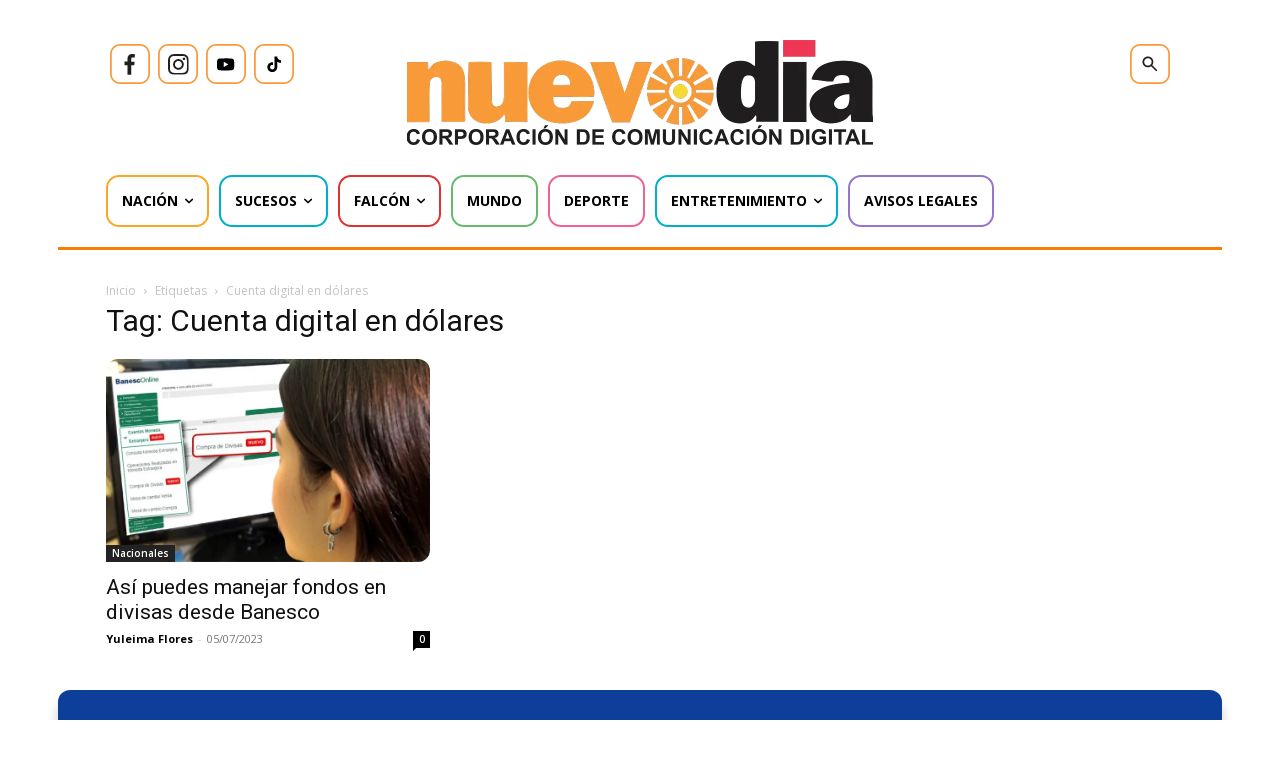

--- FILE ---
content_type: text/html; charset=utf-8
request_url: https://www.google.com/recaptcha/api2/aframe
body_size: 266
content:
<!DOCTYPE HTML><html><head><meta http-equiv="content-type" content="text/html; charset=UTF-8"></head><body><script nonce="0hl4S8GkRdwhGq3Tstv1wQ">/** Anti-fraud and anti-abuse applications only. See google.com/recaptcha */ try{var clients={'sodar':'https://pagead2.googlesyndication.com/pagead/sodar?'};window.addEventListener("message",function(a){try{if(a.source===window.parent){var b=JSON.parse(a.data);var c=clients[b['id']];if(c){var d=document.createElement('img');d.src=c+b['params']+'&rc='+(localStorage.getItem("rc::a")?sessionStorage.getItem("rc::b"):"");window.document.body.appendChild(d);sessionStorage.setItem("rc::e",parseInt(sessionStorage.getItem("rc::e")||0)+1);localStorage.setItem("rc::h",'1768854868041');}}}catch(b){}});window.parent.postMessage("_grecaptcha_ready", "*");}catch(b){}</script></body></html>